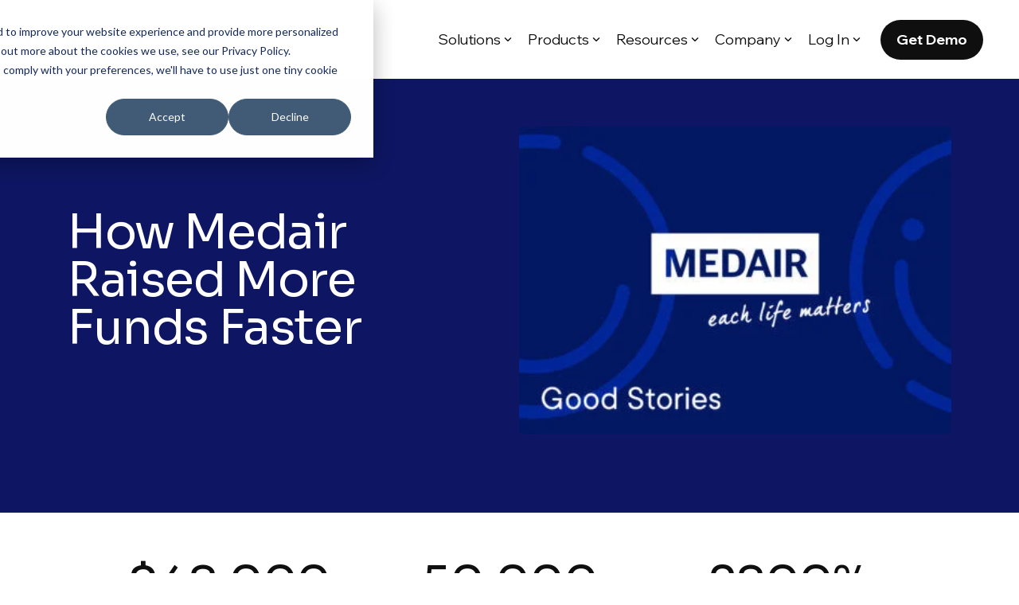

--- FILE ---
content_type: text/css
request_url: https://vidmob.com/hubfs/hub_generated/module_assets/1/168550463270/1743290202245/module_resources-hubdb.min.css
body_size: 3661
content:
.resources .filter-nav ul{border-bottom:2px solid #e1e1e1;display:flex;justify-content:space-between;list-style:none;margin:0;padding:0 0 28px}.resources .filter-nav ul li{cursor:pointer;font-size:20px;font-style:normal;font-weight:400;line-height:1;margin-left:34px;padding:0 0 0 10px;position:relative}.resources .filter-nav ul li:hover{cursor:pointer;font-weight:700}.resources .filter-nav ul li.active{cursor:default;font-weight:700}.resources .filter-nav ul li:first-of-type{margin-left:0}.resources .filter-nav ul li.div:before{background-color:#000;content:"";height:16px;left:-32px;position:absolute;top:0;width:2px}.resources .filter-nav ul li:after{background-color:#000;bottom:-29px;content:"";height:4px;left:0;opacity:0;position:absolute;width:100%}.resources .filter-nav ul li:first-of-type:after{width:calc(100% + 32px)}.resources .filter-nav ul li.active:after,.resources .filter-nav ul li:hover:after{opacity:1}.resources .filter-nav.selects.mobile{display:none}.resources .filter-nav .mobile{border-bottom:4px solid #000;display:none;overflow:hidden;position:relative}.resources .filter-nav .mobile:after{background-image:url("data:image/svg+xml;charset=utf-8,%3Csvg xmlns='http://www.w3.org/2000/svg' viewBox='0 0 448 512'%3E%3C!--! Font Awesome Pro 6.0.0 by @fontawesome - https://fontawesome.com License - https://fontawesome.com/license (Commercial License) Copyright 2022 Fonticons, Inc.--%3E%3Cpath d='M432.6 209.3 241.5 392.4c-6.4 5.4-12.4 7.6-17.5 7.6s-11.97-2.219-16.59-6.688L15.41 209.3c-9.596-9.1-9.908-25.2-.72-33.9 9.125-9.625 24.38-9.938 33.91-.719L224 342.8l175.4-168c9.5-9.219 24.78-8.906 33.91.719 9.19 8.581 8.89 24.681-.71 33.781'/%3E%3C/svg%3E");background-position:100%;background-repeat:no-repeat;background-size:17px auto;content:"";height:100%;pointer-events:none;position:absolute;right:0;top:0;width:100%}.resources .filter-nav .mobile select{background-color:transparent;border:none;color:#000;font-size:15px;font-style:normal;font-weight:400;outline:none;padding:15px 0;width:calc(100% + 30px)}.resources .filter-nav.selects{display:flex;position:relative}.resources .filter-nav.selects:before{background-color:#e1e1e1;bottom:1px;content:"";height:2px;left:0;position:absolute;width:100%}.resources .filter-nav .select{margin-right:40px;padding-bottom:30px;padding-right:36px;position:relative}.resources .filter-nav .project_category ul li:nth-of-type(1n+6){display:none}.resources .filter-nav .project_category ul li[filter=vidmob-gives]{display:block}.resources .filter-nav .select:after{background-image:url("data:image/svg+xml;charset=utf-8,%3Csvg xmlns='http://www.w3.org/2000/svg' viewBox='0 0 448 512'%3E%3C!--! Font Awesome Pro 6.0.0 by @fontawesome - https://fontawesome.com License - https://fontawesome.com/license (Commercial License) Copyright 2022 Fonticons, Inc.--%3E%3Cpath d='M224 416c-8.188 0-16.38-3.125-22.62-9.375l-192-192c-12.5-12.5-12.5-32.75 0-45.25s32.75-12.5 45.25 0L224 338.8l169.4-169.4c12.5-12.5 32.75-12.5 45.25 0s12.5 32.75 0 45.25l-192 192C240.4 412.9 232.2 416 224 416'/%3E%3C/svg%3E");background-repeat:no-repeat;background-size:contain;content:"";height:28px;position:absolute;right:0;top:-6px;transition:all .2s ease-in-out;width:24px}.filter-nav .select:active:after,.resources .filter-nav .select:hover:after{transform:rotate(180deg);transition:all .2s ease-in-out}.resources .filter-nav .select.opened:before,.resources .filter-nav .select:hover:before{background-color:#000;bottom:0;content:"";font-weight:700;height:4px;left:0;position:absolute;width:100%}.resources .filter-nav .select a{color:#0f0f0f;font-size:20px;font-style:normal;font-weight:400!important;line-height:1;text-decoration:none;transition:all .2s ease-in-out}.resources .filter-nav .select a:hover{cursor:pointer;font-weight:700;transition:all .2s ease-in-out}.resources .filter-nav .select ul{background-color:#fff;border:none;box-shadow:0 4px 4px rgba(0,0,0,.25);display:none;flex-direction:column;left:0;margin:0;max-width:100%;min-width:405px;padding:30px 40px;position:absolute;top:100%;z-index:9}.resources .filter-nav .select:hover ul{display:block}.resources .filter-nav .select ul li{font-size:20px;font-style:normal;font-weight:400;line-height:36px;margin:0}.resources .filter-nav .select ul li:hover{text-decoration:underline}.resources .filter-nav .select ul li:after{display:none!important}.resources .filter-nav ul li.active:not([filter=all]){font-weight:700;pointer-events:none}.resources .load-more-controls{text-align:center}.resources .load-more-controls a{border:1px solid #000;border-radius:40px;box-sizing:border-box;color:inherit;cursor:pointer;font-size:20px;font-style:normal;font-weight:600;padding:15px 42px 13px}.resources .load-more-controls a:hover{background:#000;color:#fff}.resources{overflow:hidden;padding:60px 0}.resources .featured-post{display:flex;flex-direction:row;flex-wrap:wrap;margin-left:-43px;margin-right:-43px;padding:80px 0 10px}.resources .featured-post .column{border-radius:6px;flex:1;height:auto;margin:0 43px;overflow:hidden}.resources .featured-post .img img{border-radius:6px;max-width:468px;transition:transform .5s ease;width:100%}.resources .featured-post .img img:hover{border-radius:6px;transform:scale(1.12)}.resources .featured-post .content{display:flex;flex-direction:column;justify-content:space-between}.resources .featured-post .meta{align-items:center;display:flex;padding:0 0 20px}.resources .featured-post .meta.mobile{display:none}.resources .featured-post .meta>*{margin:0 0 0 15px}.resources .featured-post .meta>:first-of-type{margin-left:0}.resources .featured-post .meta .date{font-size:20px;font-style:normal;font-weight:400;line-height:1;padding:5px 0 0}.resources .featured-post .meta .category{border:1px solid #000;font-size:16px;font-style:normal;font-weight:400;line-height:1;min-width:102px;padding:6px 15px 3px;text-align:center}.resources .featured-post .main-title{font-size:60px;font-style:normal;font-weight:400;letter-spacing:-.01em;line-height:1}.resources .featured-post a{color:#2e3ef5;font-size:25px;font-style:normal;font-weight:400;line-height:1;position:relative;text-decoration:none;width:fit-content}.resources .featured-post a:after{background-color:#2e3ef5;bottom:0;content:"";height:2px;left:0;position:absolute;transform:scaleX(1);transform-origin:bottom right;transition:transform .5s ease;width:100%}.resources .featured-post .img a:after{background-color:transparent}.resources .featured-post a:hover:after{transform:scaleX(0);transform-origin:bottom left}.resources .posts-list{overflow:hidden}.resources .posts-list .list{display:flex;flex-direction:row;flex-wrap:wrap;margin-left:-59px;margin-right:-59px}.resources .posts-list .list .post{border-right:1px solid #dbdbdb;display:flex;flex-basis:100%;flex:0 0 33.333333%;flex-direction:column;justify-content:space-between;margin-top:90px;max-width:33.333333%;padding:0 59px;position:relative}.resources .posts-list .list .post:after,.resources .posts-list .list .post:before{background-color:transparent;content:"";height:100%;left:0;position:absolute;top:0;width:0}.resources .posts-list .list .post:after{left:auto;right:0}.resources .posts-list .list .post .meta{align-items:center;display:flex;padding:0 0 36px}.resources .posts-list .list .post .meta .date{font-size:20px;font-style:normal;font-weight:400;line-height:1;margin:0;padding:5px 0 0}.resources .posts-list .list .post .meta .category{border:1px solid #000;font-size:16px;font-style:normal;font-weight:400;line-height:1;margin:0 0 0 15px;min-width:102px;padding:6px 7px 3px;text-align:center}.resources .posts-list .list .post .meta>:first-child{margin-left:0}.resources .posts-list .list .post .main-title{color:#0f0f0f;font-size:42px;font-style:normal;font-weight:400;letter-spacing:-.01em;line-height:1;margin:0;padding:0}.resources .posts-list .list .post a{color:#2e3ef5;font-size:22px;font-style:normal;font-weight:400;line-height:1;margin:28px 0 0;position:relative;text-decoration:none;width:fit-content}.resources .posts-list .list .post a:after{background-color:#2e3ef5;bottom:0;content:"";height:2px;left:0;position:absolute;transform:scaleX(1);transform-origin:bottom right;transition:transform .25s ease-out;width:100%}.resources .load-more-controls a{display:inline-block;margin:126px 0 14px}.resources .media-kit{align-items:center;display:flex;margin-top:160px}.resources .media-kit .content{flex:0 0 398px;max-width:398px}.resources .media-kit .content h3{font-size:40px;font-style:normal;font-weight:400;letter-spacing:-.01em;line-height:45px;margin:0;padding:0}.resources .media-kit .content p{font-size:24px;font-style:normal;font-weight:400;letter-spacing:-.01em;line-height:32px;margin:24px 0 0;padding:0}.resources .media-kit .content a{background-image:url("data:image/svg+xml;charset=utf-8,%3Csvg xmlns='http://www.w3.org/2000/svg' viewBox='0 0 512 512'%3E%3C!--! Font Awesome Pro 6.0.0 by @fontawesome - https://fontawesome.com License - https://fontawesome.com/license (Commercial License) Copyright 2022 Fonticons, Inc.--%3E%3Cpath fill='%230c54df' d='m363.3 100.7 144 144c3.1 3.1 4.7 7.2 4.7 10.4s-1.562 8.188-4.688 11.31l-144 144c-6.25 6.25-16.38 6.25-22.62 0s-6.25-16.38 0-22.62l116.7-116.7H16c-8.844 0-16-7.156-16-15.1 0-8.844 7.156-16 16-16h441.4l-116.7-116.7c-6.25-6.25-6.25-16.38 0-22.62s16.4-6.23 22.6.03'/%3E%3C/svg%3E");background-position:right -2px;background-repeat:no-repeat;background-size:19px;color:#0c54df;display:inline-block;font-size:20px;font-style:normal;font-weight:400;line-height:1;margin:30px 0 0;padding:0 30px 0 0;position:relative;text-decoration:none;width:fit-content}.resources .media-kit .content a:after{background-color:#0c54df;bottom:0;content:"";height:2px;left:0;position:absolute;transform:scaleX(1);transform-origin:bottom right;transition:transform .25s ease-out;width:100%}.resources .media-kit .content a:hover:after{transform:scaleX(0);transform-origin:bottom left}.resources .media-kit .img{margin-left:136px}.resources .posts-list .list .post .flex-flip{display:flex;flex-direction:column-reverse}.resources .posts-list .list .post .img{display:block;margin-bottom:28px}.resources .posts-list .list .post .img .img-inner{border-radius:6px;height:270px;overflow:hidden;padding-bottom:62.6%;position:relative;width:100%}.resources .posts-list .list .post .img img{border-radius:6px;height:100%!important;left:0;object-fit:cover;position:absolute;top:0;transition:transform .5s ease;width:100%}.resources .posts-list .list .post .img img:hover{transform:scale(1.12)}.resources .shortcode{flex:0 0 100%;position:relative}.resources .shortcode.mobile{display:none}.resources .shortcode:before{background-color:#000;content:"";height:100%;left:50%;position:absolute;top:0;transform:translateX(-50%);width:calc(100vw + 2px)}.resources .shortcode .related-posts{padding:120px 0 152px;position:relative}.resources .shortcode .related-posts h4{color:#fff;font-size:17px;font-style:normal;font-weight:400;line-height:1;text-transform:uppercase}.resources .shortcode .related-posts .inner{display:flex;flex-direction:row;flex-wrap:wrap;margin:0 -15px}.resources .shortcode .related-posts .inner .related-post{display:flex;flex-basis:0;flex-grow:1;padding:64px 15px 0}.resources .shortcode .related-posts .inner .related-post .img{flex:0 0 46.2%}.resources .shortcode .related-posts .inner .related-post .img-inner{height:0;overflow:hidden;padding-bottom:62.6%;position:relative}.resources .shortcode .related-posts .inner .related-post .img-inner img{border-radius:10px;height:100%;left:0;object-fit:cover;position:absolute;top:0;transition:transform .5s ease;width:100%}.resources .shortcode .related-posts .inner .related-post .img-inner img:hover{transform:scale(1.12)}.resources .shortcode .related-posts .inner .related-post .content{display:flex;flex:1;flex-direction:column;justify-content:space-between;padding:0 0 32px 44px}.resources .shortcode .related-posts .inner .related-post .content h3{color:#fff;font-size:32px;font-style:normal;font-weight:400;letter-spacing:-.01em;line-height:1}.resources .shortcode .related-posts .inner .related-post .content a{color:#fff;font-size:22px;font-style:normal;font-weight:400;line-height:1;position:relative;text-decoration:none;width:fit-content}.resources .shortcode .related-posts .inner .related-post .content a:after{background-color:#fff;bottom:0;content:"";height:2px;left:0;position:absolute;transform:scaleX(1);transform-origin:bottom right;transition:transform .25s ease-out;width:100%}.resources .shortcode .related-posts .inner .related-post .content a:hover:after{transform:scaleX(0);transform-origin:bottom left}.resources.blog .posts-list{overflow:visible}.resources.blog .featured-post{padding-top:0}.resources.blog .filter-nav{margin-top:102px}.resources.blog .featured-post .img img{border-radius:6px}.resources.blog .posts-list .list{margin-left:-11px;margin-right:-11px}.resources.blog .posts-list .list .post{padding:0 20px}.resources.blog .shortcode{margin-top:90px;padding:0 11px}.resources.blog .posts-list .list .post:after,.resources.blog .posts-list .list .post:before{display:none}.resources .featured-post.alt{align-items:center;padding:100px 60px!important;position:relative}.resources .featured-post.alt:before{background-color:#000;content:"";height:100%;left:50%;position:absolute;top:0;transform:translateX(-50%);width:calc(100vw + 2px);z-index:-1}.resources .posts-list .list .post a:hover:after{transform:scaleX(0);transform-origin:bottom left}.resources .featured-post.alt .main-title{color:#fff}.resources .featured-post.alt a{color:#fff;display:inline-block;margin-top:50px}.resources .featured-post.alt .content{display:block}.resources .featured-post.alt .content .inner{padding-left:54px}.resources .featured-post a:after{background-color:#fff}.resources .featured-post a.title-img:after,.resources .featured-post a.title-link:after,.resources .posts-list .list .post a.title-img:after,.resources .posts-list .list .post a.title-link:after{content:none}.resources .posts-list .list .post{border:0}.resource-post .resource-banner .row{align-items:center!important;justify-content:space-between!important;margin:0 -12px!important}.resource-post .resource-banner{background-color:#f8f8f8;padding:60px 0 90px}.resource-post .resource-banner .row h1{font-size:60px;font-weight:400;letter-spacing:-1.4px;line-height:100%}.resource-post .resource-content{padding:40px 0}.resource-post .resource-content .row{display:flex;flex-wrap:wrap;margin:0 -12px!important}.resource-post .resource-content .row .col-md{padding:0 12px}.resource-post .resource-content .row .col-md h2{font-size:60px;font-weight:400;padding-top:30px}.resource-post .resource-content .row p{font-size:22px;font-weight:400;line-height:36px;margin:0 0 30px}.resource-post .resource-content .row .col-md ol{margin-bottom:1rem;margin-top:0;padding-left:2rem}.resource-post .resource-content .row .col-md ol>li{font-size:22px;font-weight:400;line-height:36px;padding:0 0 15px}.resource-post .resource-content .row .col-md-1,.resource-post .resource-content .row .col-md-5{padding:0 12px}.resource-post .embed-form h3{margin-top:0}.resource-post .embed-form form input.hs-button{background:#000!important;background-color:#000!important;border-color:#000!important;border-radius:100px!important;color:#fff!important;cursor:pointer;font-size:18px!important;text-align:center;text-transform:uppercase}.resource-post .embed-form form .actions{text-align:center}.middle_content .hs-responsive-embed-wrapper.hs-responsive-embed{margin-bottom:20px!important}.mixed-media-columns{overflow:hidden;padding-bottom:60px;padding-top:60px;position:relative}.mixed-media-columns .top_content{display:flex;justify-content:center}.mixed-media-columns .top_content ul{display:flex;flex:0 0 auto;flex-wrap:wrap;list-style:none;margin:0;padding:0 12px;width:100%}.mixed-media-columns .top_content ul li{flex:1 0 0%;max-width:100%;padding:0 12px;width:100%}.mixed-media-columns .top_content ul li p{display:inline-block;width:100%}.mixed-media-columns .top_content ul li h2{font-size:60px;font-weight:400;letter-spacing:-1.4px;line-height:100%;margin-bottom:.5rem;margin-top:0;text-align:center}.mixed-media-columns .top_content ul li p{font-size:22px;font-weight:400;line-height:36px;margin:0 0 30px;text-align:center}.mixed-media-columns .middle_content{margin:0 auto;overflow:hidden;padding:60px 12px;position:relative}.mixed-media-columns .middle_content div{display:flex;flex-direction:column;justify-content:center}.mixed-media-columns .middle_content div h2{font-size:60px;font-weight:400;letter-spacing:-1.4px;line-height:100%}.mixed-media-columns .middle_content div p{font-size:22px;font-weight:400;line-height:36px;margin:0 0 30px}.mixed-media-columns .middle_content ol li{font-size:22px;font-weight:400;line-height:36px;padding:0 0 15px}.resource-full-width .col-md.middle_content{padding:0}.mixed-media-columns .middle_content ul>li,.resource-content ul li{font-size:22px;font-weight:400;line-height:36px;padding:0 0 15px}.resources-button a{background-color:#2e3ef5;border:2px solid #2e3ef5;border-radius:30px;color:#fff;font-size:22px;font-weight:400;line-height:36px;padding:8px 52px;text-align:center}.resources-button{align-items:center;display:flex;justify-content:center;text-align:center;width:100%}section.resource-banner.Dark{background-color:#000;color:#fff}.resource-post section.resource-banner.Red{background-color:#4c0902}.resources-button a:hover{background-color:#002bc3;border-color:#002bc3}.resource-post section.resource-banner.Red .col-md-5 h1,.resource-post section.resource-banner.Red .col-md-5 p,section.resource-banner.Dark .col-md-5 h1,section.resource-banner.Dark .col-md-5 p{color:#fff}.mixed-media-columns .middle_content img{margin-bottom:15px}.resource-post .resource-banner .row p{font-size:14px!important;line-height:14px!important;margin:0 0 16px!important;text-transform:uppercase}.resource-post p.form-title{font-size:40px;font-weight:500;line-height:44px;margin:0 0 12px}.mixed-media-columns .middle_content div p u{color:#00f}.resources.blog .posts-list .list .post.no_posts{flex-basis:100%;flex:0 0 100%;max-width:100%;text-align:center;width:100%}.bottom_content>ul{flex-wrap:wrap;list-style:none;margin:0;padding:0;text-align:center}.bottom_content{padding-top:60px}.bottom_content,.resource-content .top_content{padding-bottom:60px}.resource-content .top_content section ul{flex-wrap:wrap;list-style:none;margin:0;padding:0;text-align:center}.resource-post video{margin-bottom:15px}.mixed-media-columns .hs-video-container{margin-bottom:20px!important;max-width:450px!important;width:100%}.mixed-media-columns .col-md-10{margin-left:auto;margin-right:auto}@media (min-width:576px){.resource-post .container,.resources .container{max-width:540px}}@media (min-width:768px){.resource-post .container,.resources .container{max-width:720px}.resource-post .row .col-md-5{flex:0 0 auto;padding:0 12px;width:41.66666667%}.resource-post .row .col-md-6{flex:0 0 50%;max-width:50%;padding:0 12px}.resource-post .resource-content .row .col-md{flex:1 0 0%}.bottom_content>ul,.resource-content .top_content section ul{display:flex}.col-md-12.bottom_content ul>li{flex:1 0 0%}.resource-content .top_content section>ul>li{flex:1 0 0%;padding:0 15px}}@media (min-width:992px){.resource-post .container,.resources .container{max-width:960px}}@media (min-width:1200px){.resource-post .container,.resources .container{max-width:1140px}}@media (min-width:1400px){.resource-post .container,.resources .container{max-width:1320px}}@media screen and (max-width:1312px){.resource .shortcode .related-posts .inner .related-post{flex-direction:column;padding-top:50px}.resource .shortcode .related-posts .inner .related-post .content{padding:50px 0 0}.resource.blog .filter-nav ul{justify-content:space-between}.resource.blog .filter-nav ul li{margin-left:0}.resources .featured-post.alt{padding-left:0!important;padding-right:0!important}.resources .featured-post.alt .content .inner{padding-left:0}}@media screen and (max-width:1199px){.resource .featured-post{display:flex;flex-direction:row;margin-left:-15px;margin-right:-15px;padding:80px 0 10px}.resource .featured-post .column{border-radius:5px;flex-basis:100%;flex:1;height:auto;margin:0 15px;overflow:hidden}.resource .posts-list .list{margin-left:-15px;margin-right:-15px}.resource .posts-list .list .post{padding-left:15px;padding-right:15px}.resource .media-kit{justify-content:space-between}.resource .media-kit .img{margin-left:15px}.resources .featured-post .column,.resources .featured-post.alt .content{border-radius:5px;flex-basis:100%;flex:1;height:auto;margin:0 15px;overflow:hidden}}@media screen and (max-width:992px){.resource .filter-nav .mobile{display:block}.resource .filter-nav .desktop{display:none}.resource .featured-post{display:block;margin:0;padding-bottom:0}.resource .featured-post .column{padding:0}.resource .featured-post .meta.desktop{display:none}.resource .featured-post .meta.mobile{display:flex}.resource .featured-post .img{padding-bottom:15px}.resource .featured-post .main-title{font-size:38px}.resource .featured-post a{font-size:22px;margin-top:50px}.resource .posts-list .list{display:block;margin:0}.resource .posts-list .list .post{margin-top:98px;max-width:100%;padding:0}.resource .posts-list .list .post:before{height:2px;top:-48px;width:100%}.resource .posts-list .list .post:after{display:none}.resource .posts-list .list .post .meta .category,.resource .posts-list .list .post .meta .date{font-size:12px}.resource .posts-list .list .post .main-title{font-size:32px}.resource .posts-list .list .post a{margin-top:30px}.resource .load-more-controls{margin-top:90px}.resource .media-kit{flex-direction:column}.resource .media-kit .content{flex:1}.resource .media-kit .img{margin:30px 0 0}.resource .shortcode.desktop{display:none}.resource .shortcode.mobile{display:block}.resource.blog .posts-list .list{display:flex}.resource.blog .posts-list .list .post{flex:0 0 50%;max-width:50%}.resource .posts-list .list .post .flex-flip{flex-direction:column}.resource .posts-list .list .post{border-right:0}.resource-post .container,.resources .container{padding:0 30px}.resources .featured-post.alt{display:block;margin:0}.resources .featured-post .meta.mobile{display:flex}.resources .featured-post.alt .main-title{font-size:38px}.resources .featured-post.alt img{padding-bottom:15px}.resources .featured-post .meta.desktop{display:none}.resources .featured-post a{font-size:22px}.resources.blog .posts-list .list .post{flex:0 0 50%;max-width:50%}.resources .posts-list .list .post .flex-flip{flex-direction:column}.resources .posts-list .list .post .meta .category{font-size:12px}.resources .posts-list .list .post a{margin-top:30px}.resources .posts-list .list .post .main-title{font-size:32px}}@media only screen and (max-width:991px){.resource-post .row .col-md-6{padding:25px 12px}}@media only screen and (max-width:767px){.resource .filter-nav.selects{flex-direction:column}.resource .filter-nav .select{margin-bottom:30px;margin-right:0!important}.resource .filter-nav .select ul{max-width:100%;min-width:auto;width:100%}.resource .filter-nav .select.active:before{display:none}.resource .shortcode .related-posts .inner{flex-direction:column}.resource.blog .posts-list .list .post{flex:0 0 100%;max-width:100%}.mixed-media-columns .top_content ul li{flex-basis:100%}.mixed-media-columns .top_content ul{flex-wrap:wrap}.resources .featured-post.alt .main-title{font-size:40px}.resources.blog .filter-nav{flex-direction:column}.resources .filter-nav .select{margin-bottom:30px;margin-right:0!important}.resources .filter-nav .select ul{max-width:100%;min-width:auto;width:100%}.resources.blog .posts-list .list .post{flex:0 0 100%;max-width:100%}.resources .posts-list .list .post .main-title{font-size:40px!important}.resource-post .resource-banner .row h1{font-size:42px}}

--- FILE ---
content_type: application/javascript
request_url: https://vidmob.com/hubfs/hub_generated/module_assets/1/168550463270/1743290202245/module_resources-hubdb.min.js
body_size: -268
content:
var module_168550463270=void document.addEventListener("DOMContentLoaded",(function(){let initFilter=e=>{if(null==$(e.target).attr("resource-type-filter"))var resource_type=$(".resources .filter-nav .select.cat_resource_type ul li.active").attr("resource-type-filter");else resource_type=$(e.target).attr("resource-type-filter");if(null==$(e.target).attr("our-customers-filter"))var our_customers=$(".resources .filter-nav .select.cat_our_customers ul li.active").attr("our-customers-filter");else our_customers=$(e.target).attr("our-customers-filter");var ts="resource_type="+resource_type+"&our_customers="+our_customers,loc=window.location.href.split("?")[0];$(".load-more-controls .btn.load-more").attr("data-nxt"),$(this).siblings().removeClass("active"),$(this).addClass("active"),console.log(loc+"?"+ts),$(".resources.blog .posts-list .list").load(loc+"?"+ts+" .post",(function(response,status,xhr){})),$(".load-more-controls").load(loc+"?"+ts+" #load-more",(function(response,status,xhr){})),$(".resources .filter-nav .select").each((function(){$(this).children().find("li:not(:first)").hasClass("active")?$(this).addClass("opened"):$(this).removeClass("opened")}))};$(".resources .filter-nav .select.cat_resource_type ul li").on("click",(function(e,i){$(this).siblings().removeClass("active"),$(this).addClass("active"),initFilter(e)})),$(".resources .filter-nav .select.cat_our_customers ul li").on("click",(function(e,i){$(this).siblings().removeClass("active"),$(this).addClass("active"),initFilter(e)})),$("body").on("click","#load-more",(function(){return $(".resources.blog .posts-list .list").append($('<div class="loading-items"/>').load($(this).attr("href")+" .post",(function(response,status,xhr){$(".loading-items>div").unwrap()}))),$(".load-more-controls").load($(this).attr("href")+" #load-more",(function(response,status,xhr){})),!1}))}));